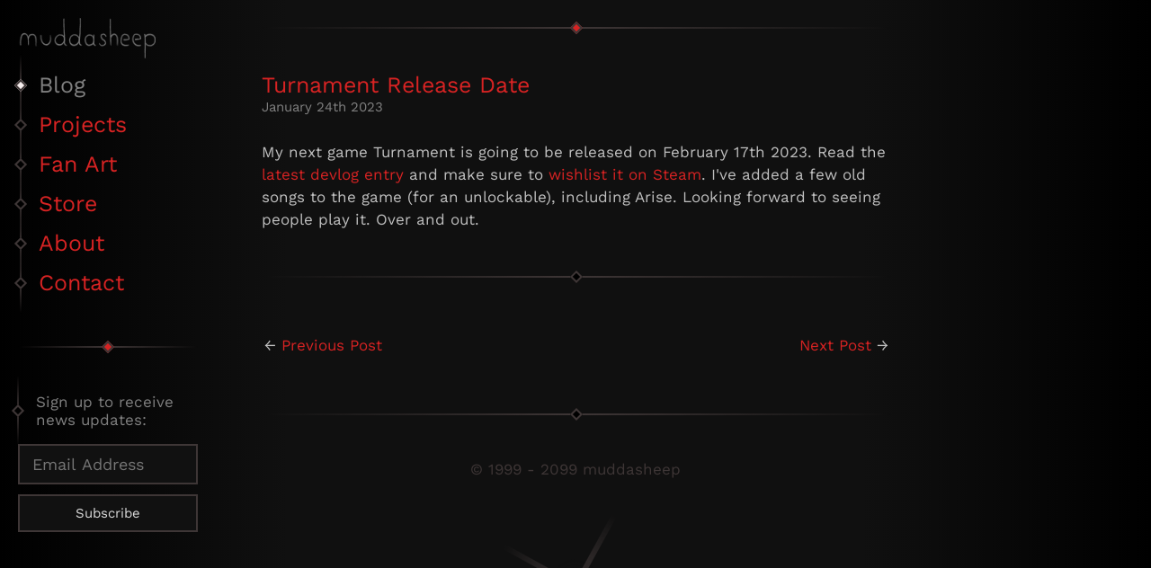

--- FILE ---
content_type: text/html
request_url: https://www.muddasheep.com/blog/394
body_size: 2002
content:

	<!DOCTYPE html>
	<html lang="en" xmlns="http://www.w3.org/1999/xhtml">

	    <head>
			<title>Turnament Release Date</title>

			<link rel="image_src" href="/images/farm4moon_big.png">
            <meta property="og:image" content="/images/farm4moon_big.png">
			<meta name="description" content="The Farm - Home of Muddasheep">

			<meta charset="UTF-8">
			<meta name="viewport" content="width=device-width, initial-scale=1">

			<link rel="SHORTCUT ICON" href="the_farm.ico">
			<link rel="alternate" type="application/rss+xml" title="RSS Feed" href="http://www.halfquake.com/feed.xml">
            <link rel="preload" href="/WorkSans-Regular.woff2" as="font" type="font/woff2" crossorigin>
		    <link rel="stylesheet" type="text/css" href="/styles_v5.css?v=20260113">
            <script src="/scripts_v5.js"></script></head>
		<body id="thefarm">
        <div id="logo">
			<img src="/images/muddasheep.png" alt="" />
			<div class="clearing"></div>
		</div>
        <ul id="nav">
            <li class="active"><a href="/blog">Blog</a></li>
            <li><a href="/projects">Projects</a></li>
            <li><a href="/fanart">Fan Art</a></li>
            <li><a target="blank" href="https://store.muddasheep.com">Store</a></li>
            <li><a href="/about">About</a></li>
            <li><a href="/contact">Contact</a></li>
        </ul>
		
        	<div class="content_container" role="main">
				<div class="content_end"></div>
        <div class="content_item">
			<h3><a href="/blog/394">Turnament Release Date</a> <span class="content_date">January 24th 2023</span></h3><div class="content">My next game Turnament is going to be released on February 17th 2023. Read the <a href="https://www.patreon.com/posts/turnament-devlog-77364620">latest devlog entry</a> and make sure to <a href="https://store.steampowered.com/app/1804890/Turnament/">wishlist it on Steam</a>. I&#39;ve added a few old songs to the game (for an unlockable), including Arise. Looking forward to seeing people play it. Over and out.			</div>
			<div class="content_end"></div>
		</div><div class="news_footer content_item">
    <table>
    <tr>
    <td><div class="prev_page">&larr; <a href="/blog/537">Previous Post</a> </div></td><td></td><td><div class="next_page"><a href="/blog/535">Next Post</a> &rarr;</div></td></tr></table><div class="clearing"></div><div class="content_end"></div></div>
		</div>
				<div id="footer">
					&copy; 1999 - 2099 muddasheep
				</div>

					<div id="windmill">
						<div class="windmill_trunk"></div>
						<div class="windmill_center">
							<div class="windmill_blades_horizontal"></div>
							<div class="windmill_blades_vertical"></div>
							<div class="windmill_motor"></div>
						</div>
					</div>
		<div id="newsletter_signup">
		<div class="content_end"></div>
        <link href="//cdn-images.mailchimp.com/embedcode/classic-10_7.css" rel="stylesheet" type="text/css">
        <div id="mc_embed_signup">
        <form action="https://muddasheep.us5.list-manage.com/subscribe/post?u=e73386934546534f769df0afd&amp;id=eedfff4399" method="post" id="mc-embedded-subscribe-form" name="mc-embedded-subscribe-form" class="validate" target="_blank" novalidate>
        <div id="mc_embed_signup_scroll">
			<p>Sign up to receive news updates:</p>
            <div class="mc-field-group">
            	<label for="mce-EMAIL">Email Address  <span class="asterisk">*</span></label>
            	<input type="email" value="" name="EMAIL" placeholder="Email Address" class="required email" id="mce-EMAIL">
            </div>
            <div class="clear"><input type="submit" value="Subscribe" name="subscribe" id="mc-embedded-subscribe" class="button"></div>
            <p class="disclaimer">I respect your privacy and will not share your data. Your email address will only be used to get notified for news updates. You can unsubscribe anytime.</p>
        </div>
        <div id="mce-responses" class="clear">
            <div class="response" id="mce-error-response" style="display:none"></div>
            <div class="response" id="mce-success-response" style="display:none"></div>
        </div>    <!-- real people should not fill this in and expect good things - do not remove this or risk form bot signups-->
        <div style="position: absolute; left: -5000px;" aria-hidden="true"><input type="text" name="b_e73386934546534f769df0afd_eedfff4399" tabindex="-1" value=""></div>
        <div style="clear:both"></div>
        </form>
        </div>
		<script src='//s3.amazonaws.com/downloads.mailchimp.com/js/mc-validate.js'></script><script>(function($) {window.fnames = new Array(); window.ftypes = new Array();fnames[1]='FNAME';ftypes[1]='text';fnames[2]='LNAME';ftypes[2]='text';fnames[0]='EMAIL';ftypes[0]='email';fnames[3]='ADDRESS';ftypes[3]='address';fnames[4]='PHONE';ftypes[4]='phone';fnames[5]='BIRTHDAY';ftypes[5]='birthday';}(jQuery));var $mcj = jQuery.noConflict(true);	</script>
		</div>
	
			</body>
    	</html>

--- FILE ---
content_type: text/css
request_url: https://www.muddasheep.com/styles_v5.css?v=20260113
body_size: 4986
content:
@font-face {
	font-family: WorkSans;
	src: url('/WorkSans-Regular.woff2') format('woff2');
}
@font-face {
	font-family: 'WorkSans';
	font-style: normal;
	font-weight: 700;
	src: local('WorkSans Bold'), local('WorkSans-Bold'), url('WorkSans-Bold.ttf') format('truetype');
    font-display: swap;
}
@font-face {
	font-family: 'WorkSans';
	font-style: normal;
	font-weight: 700;
	src: local('WorkSans Bold'), local('WorkSans-Bold'), url('WorkSans-Bold.ttf') format('truetype');
    font-display: swap;
}

/*@import url('https://fonts.googleapis.com/css2?family=Work+Sans:ital,wght@0,300;0,400;0,500;1,300&display=swap');*/

html, body { margin: 0; padding: 0; box-sizing: border-box; }
html {
    height: 100%;
    background: linear-gradient(90deg, #000, #101010 25.0%, #101010 75.0%, #000 100.0%);
    background-position: center;
    background-size: contain;
    background-attachment: fixed;
}

body {
    margin: 0; font-family: 'WorkSans', sans-serif; font-size: 17px; color: #C0C0C0;
}
select, textarea, input { font-size: 15px; color: #222; border: 1px solid gray; background: #eee; margin: 0; }
table { width: 100%; }
.news_footer table td { width: 33%; }
.patreon_post_image, .news_image {
	width: 100%; box-sizing: border-box;
}
.patreon_post_image {
	border: 1px solid gray;
}
.hidden { display: none; }
.news_image, .youtube, .summon_youtube, .farm5_border {
	padding: 8px; background: linear-gradient(0deg, #3E3636, #222 100.0%);
	position: relative;
}

h1, h2, h3 { font-size: 25px; font-weight: normal; }
ul { padding-left: 25px; }
ul li { margin-bottom: 5px; }
ul li:last-child { margin-bottom: 0; }

a { color: #D72323; text-decoration: none; }
.hqa a { color: #0dc51d; }
.hqs a { color: #23a4d7; }
#thefarm a:hover { color: #F5EDED!important; }
a img { border: 0; }

.crossed { text-decoration: line-through; }
.big_font { font-size:15px; }
.bigger_font { font-size:20px; }
.even_bigger_font { font-size:25px; }
.supersize_font { font-size: 30px; }
.extremesupersize_font { font-size: 35px; }
.gigantic_font { font-size: 40px; }
.colossus_font { font-size: 45px; }
.small_font { font-size:6pt; }
.smallish_font { font-size:10px; }
.arial_font { font-family: arial; }
.courier_font { font-family: Courier New; }
.green_font { color:#d00000; }
.slime_green_font { color: #ff4444; }
.white_font { color:#FFFFFF; }
.gray_font { color:#808080; }
.normal_font { color: #C0C0C0; }
.black_font { color: #000000; background-color: white; }
.spoiler { color: #000; background: #000; }
.spoiler * { visibility: hidden; background: #000; }
.spoiler:hover { color: #fff; }
.spoiler:hover * { visibility: visible; }
.times { font-family: Times New Roman; }
.clearing { clear:  both; }

.quote { background: #111111; border: #aaa 1px solid; padding:5px; }

/* Bloodletter Signup */
#newsletter_signup {
	position: fixed;
	top: 355px; left: 20px;
	width: 200px; color: gray;
}
#newsletter_signup #mc_embed_signup form { padding: 0; }
#newsletter_signup #mc_embed_signup .mc-field-group,
#newsletter_signup #mc_embed_signup input { width: 100%; margin-right: 0; }
#newsletter_signup p { margin-top: 0; }
#newsletter_signup #mc_embed_signup #mce-success-response {
	color: white!important; font-weight: normal!important;
}
.disclaimer { opacity: 0; color: #3e3636; font-size: 12px; transition: all 0.5s ease-in-out; }
#newsletter_signup:hover .disclaimer { color: gray; opacity: 1; }
#newsletter_signup #mc_embed_signup label[for=mce-EMAIL] { display: none; }
#newsletter_signup #mc_embed_signup .button { height: auto; line-height: inherit; }
#newsletter_signup #mc_embed_signup #mc-embedded-subscribe-form div.mce_inline_error {
	background: #222; color: #D72323; width: 100%; box-sizing: border-box;
	text-align: center;
}
#newsletter_signup #mc_embed_signup div.response,
#newsletter_signup #mc_embed_signup div#mce-responses {
	padding: 0; margin: 0; width: 100%;
}

#mce-responses > div::after, #newsletter_signup p::after {
  content: "";
  position: absolute;
  top: 50%;
  left: 0;
  width: 6px; /* Adjust the size of the box as needed */
  height: 6px; /* Adjust the size of the box as needed */
  background-color: black;
  border: 2px solid #3e3636;
  transform: translate(-50%, -50%) rotate(45deg);
  transition: all 0.2s ease-in-out;
}
#mce-responses > div:hover::after,
#newsletter_signup p:hover::after {
    background-color: #F5EDED;
}
#newsletter_signup #mc_embed_signup div#mce-responses {
	overflow: initial;
}
#newsletter_signup #mc_embed_signup div#mce-responses > div,
#newsletter_signup p {
	position: relative; padding-left: 20px; overflow: initial; top: 0;
}
#mce-responses > div::before,
#newsletter_signup p::before {
  content: "";
  position: absolute;
  top: -20px;
  bottom: -20px;
  left: -1px;
  width: 2px; /* Adjust the size of the box as needed */
  background: linear-gradient(0deg, rgba(0, 0, 0, 0), #3E3636 50.0%, rgba(0, 0, 0, 0) 100.0%);
}

/* Content */
ul {
	list-style: none;
}
li::after {
  content: "";
  position: absolute;
  top: 13px;
  left: 0;
  width: 6px;
  height: 6px;
  background-color: black;
  border: 2px solid #3e3636;
  transform: translate(-50%, -50%) rotate(45deg);
  transition: all 0.2s ease-in-out;
}
li:hover::after, li.active::after {
    background-color: #F5EDED;
}
li { position: relative; padding-left: 20px; }
li::before {
  content: "";
  position: absolute;
  top: -20px;
  bottom: -20px;
  left: -1px;
  width: 2px;
  background: linear-gradient(0deg, rgba(0, 0, 0, 0), #3E3636 50.0%, rgba(0, 0, 0, 0) 100.0%);
}
.float_right { float: right; }

h3 {
	/*position: relative; padding: 20px; padding-left: 30px;
	background: linear-gradient(35deg, #222, rgba(0, 0, 0, 0) 100.0%);
	border-left: 2px solid #222;*/
	text-align: left;
}
/*h3::after {
  content: "";
  position: absolute;
  top: 12px;
  left: 0;
  width: 10px;
  height: 10px;
  background-color: #111;
  border: 2px solid #222;
  transform: translate(-50%, 0%) rotate(45deg);
  margin-left: -1px;
  transition: all 0.2s ease-in-out;
}
h3::before {
  content: "";
  position: absolute;
  top: 0%;
  left: 0;
  width: 20px;
  height: 20px;
  background: #000;
  border: 2px solid #555;
  transform: translate(-50%, 0%) rotate(45deg);
  margin-left: -1px;
  transition: all 0.2s ease-in-out;
}*/

/* Logo */
#logo {
    position: fixed; top: 20px; left: 20px;
    margin: 0; padding: 0; list-style: none;
    font-size: 25px; color: #3e3636;
}
#logo span { float: left; }
#logo img { filter: invert(1); opacity: 0.5; height: 45px; }

.letter {
    animation: colorChange 10s linear infinite;
    animation-delay: calc(var(--delay) * 1s);
}

@keyframes colorChange {
    0%, 40%, 100% {
      color: #3e3636;
    }
    20% {
      color: #331212;
    }
}

/* Navitation of the Universe */
#nav {
    position: fixed; top: 80px; left: 23px;
    margin: 0; padding: 0; list-style: none;
    font-size: 25px;
}
#nav > li {
    position: relative; padding-left: 20px; margin-bottom: 15px;
    display: block;
}
#nav > li a {
    display: block;
}
#nav > li::after {
	top: 50%;
}
#nav li.active a { color: gray; }

#footer { text-align: center; color: #3e3636; padding-bottom: 50px; }

/* News */
.content_container { margin: 0 auto; width: 700px; line-height: 25px; }
.content_end:first-child {
	margin-top: 30px;
}
.content_end:first-child::after {
	background: #D72323;
}
.hqa .content_end:first-child::after {
	background: #0dc51d;
}
.hqs .content_end:first-child::after {
	background: #23a4d7;
}

.content_end {
	height: 2px; margin-top: 50px; margin-bottom: 50px;
	background: linear-gradient(90deg, rgba(0, 0, 0, 0), #3E3636 50.0%, rgba(0, 0, 0, 0) 100.0%);
	position: relative;
}
div.content_end::after {
  content: "";
  position: absolute;
  top: 50%;
  left: 50%;
  width: 6px; /* Adjust the size of the box as needed */
  height: 6px; /* Adjust the size of the box as needed */
  background-color: black;
  border: 2px solid #3e3636;
  transform: translate(-50%, -50%) rotate(45deg);
  transition: all 0.5s ease-in-out;
}
div.content_item:hover div.content_end::after {
  background-color: #F5EDED;
}
.content_date { color: gray; font-size: 15px; display: block; }
.next_page { float: right; }
.prev_page { float: left; }
.news_footer { text-align: center; line-height: 45px; }

/* Forms */
input, select, button {
    font-family: 'WorkSans', sans-serif; font-size: 18px; color: #ddd!important;
    border: 2px solid #3e3636!important; background: #111!important; padding: 10px!important;
	border-radius: 0!important; box-sizing: border-box;
}
.search_news {
    width: 260px; display: inline-block; white-space: nowrap;
    text-align: center;
}
.search_news input {
    width: 160px; box-sizing: border-box;
}
.search_news input {
    width: 160px; box-sizing: border-box;
}

/* Windmill */
#windmill { position: relative; width: 120px; margin: 0 auto; margin-top: 60px; height: 200px; }
.windmill_trunk {
	position: absolute;
	top: 0; left: 50%;
    transform: translate(-50%, 0);
	width: 15px; height: 120px;
	background: linear-gradient(180deg, #3E3636, rgba(0, 0, 0, 0) 100.0%);
}
.windmill_center {
  position: absolute;
  top: 0;
  left: 50%;
  width: 20px; /* Adjust the size of the box as needed */
  height: 20px; /* Adjust the size of the box as needed */
  transition: all 0.5s ease-in-out;
  animation: rotateSlowly 30s linear infinite;
}
.windmill_motor {
  position: absolute;
  top: 50%;
  left: 50%;
  width: 20px; /* Adjust the size of the box as needed */
  height: 20px; /* Adjust the size of the box as needed */
  background-color: black;
  border: 2px solid #3e3636;
  transform: translate(-50%, -50%);
  transition: all 0.5s ease-in-out;
	box-shadow: 0 0 20px #111;
}
#windmill:hover .windmill_motor {
  background-color: #F5EDED;
	box-shadow: 0 0 20px #F5EDED;
}
.windmill_blades_horizontal {
	position: absolute;
	top: 50%; left: 50%;
	width: 6px; height: 180px;
    transform: translate(-50%, -50%) rotate(90deg);
	background: linear-gradient(0deg, rgba(0, 0, 0, 0), #3E3636 50%, rgba(0, 0, 0, 0) 100.0%);
}
.windmill_blades_vertical {
	position: absolute;
	top: 50%; left: 50%;
	width: 6px; height: 180px;
    transform: translate(-50%, -50%);
	background: linear-gradient(0deg, rgba(0, 0, 0, 0), #3E3636 50%, rgba(0, 0, 0, 0) 100.0%);
}
@keyframes rotateSlowly {
	0% {
		transform: translate(-50%, 0) rotate(0deg);
	}
	100% {
		transform: translate(-50%, 0) rotate(360deg);
	}
}

/* Projects */
.projects_overview ul a { display: block; }
.projects_overview ul li span { text-align: right; color: gray; }
.projects_overview ul li:hover span { color: #eee; }
#project_background {
    position: relative; vertical-align: middle;
}
#project_container {
    margin-bottom: 30px;
}
.project_logo {
	background-size: 100% auto; position: relative; height: 79px; width: 179px;
	position: absolute; top: 50%; left: 50%; border: 2px solid #3e3636;
	margin-left: -90px; margin-top: -40px;
}
.project_screenshots {
    display: flex;
    flex-wrap: wrap;
    width: 100%;
    justify-content: center;
    align-items: flex-end;
}
.project_screenshots a {
	border: 2px solid #3E3636; margin: 10px;
	width: 47%; box-sizing: border-box;
}
.project_screenshots img {
	width: 100%; vertical-align: middle;
}
.edit_project textarea { width: 100%; height: 300px; }

/* Misc. */

.the_farm_head { position: fixed; top: 30px; left: 30px; width: 137px; height: 135px; background: url(images/farm4sun.png) top center; z-index: 10; }
.night .the_farm_head { background: url(images/farm4moon.png) no-repeat top center; }

.stage { position: fixed; top: 0; left: 0; right: 0; bottom: 0; overflow: hidden; background: url(images/gray_sky.jpg) 0 0; }
.content_stage { position: absolute; top: 0; left: 0; right: 0; min-height: 100%; }
.grass { position: fixed; bottom: 0; left: 0; right: 0; height: 80px; background: url(images/grass2.png) 0 0 repeat-x; }

.night .stage { background: url(images/night_sky.png) 0 bottom repeat-x; }
.night .night_sky_clouds { position: fixed; top: 0; left: 0; right: 0; bottom: 0; background: url(images/night_sky_clouds.png) top left; }
.night .grass { background-image: url(images/night_grass2.png); }

.presentable { position: relative; display: block; padding-right: 50px; padding-top: 0px; margin-bottom: 10px; height: 125px; }
.presentable i { display: block; height: 125px; background-position: left -125px; border: 1px solid gray; background-color: black; background-repeat: no-repeat; }
.exploded .presentable { margin-bottom: 0; }
.presentable:hover i, .exploded .presentable i { background-position: left 0px; }
.presentable span { background-position: left -79px; position: absolute; top: 25px; right: 0px; width: 175px; height: 75px; border: 2px solid white; background-color: black; background-repeat: no-repeat; }
.presentable:hover span, .exploded .presentable span { background-position: left 0px; }
.presentable_dish { position: relative; }

.dish_screenshot_selection { float: right; width: 179px; margin-left: 15px; }
.dish_screenshot_selection a { float: left; width: 177px; height: 50px; overflow: hidden; background-position: center center; /*background-size: 100% auto;*/ margin-bottom: 5px; border: 1px solid gray; }
.dish_screenshot_selection a span { display: block; padding-left: 5px; line-height: 50px; background: rgba(0, 0, 0, 0.8); }
.dish_screenshot_selection a:hover span { background: rgba(0, 0, 0, 0.2); }
.screenshot_info { display: none; }
.screenshot_bg { z-index: 12; }
.screenshot { z-index: 13; }
.super_img { z-index: 14; }

.category_music .dish_screenshot_selection a { height: 20px; color: #ddd; }
.category_music .dish_screenshot_selection a:hover { text-decoration: none; }
.category_music .dish_screenshot_selection a span { line-height: 20px; }

.dish_screenshot_selection a:hover { border: 1px solid white; }
.screenshot_summoner { border-right: 1px solid red!important; }
.screenshot_info_shown { margin-top: 10px; }
.screenshot_title { display: block; margin-top: -50px; margin-bottom: 10px; margin-right: 260px; clear: both; }
.screenshot_description { float: right; column-count: 2; column-gap: 10px; -webkit-column-count: 2; -webkit-column-gap: 10px; width: 500px; }
.screenshot_audio { text-align: right; }
.screenshot_controls { display: block; margin-bottom: 10px; padding-right: 260px; }

.story { line-height: 15px; }

.dish_edge { display: none; padding-top: 15px; margin-bottom: 20px; }
.dish_title, .sub_title { display: none; background: url(images/creations_detail_top.png) top left no-repeat; width: 300px; height: 33px; padding: 6px 0 0 25px; }
.sub_title { display: block; }
.dish_bottom { clear: both; display: none; opacity: 0.5; margin: 20px 0 10px 0; background: url(images/creations_detail_bottom.png) top left no-repeat; height: 13px; }
.dish_content { padding-left: 10px; }
.exploded div { display: block; }

.exploded_piece_hole { background-image: url(images/monolith_background.jpg)!important; }
.half { width: 50%; float: left; }

.farm_news_notes_container { margin-top: 15px; }
.farm_news_notes, .farm_news_notes_display { border: 1px solid #666; padding: 5px; float: left; line-height: 15px; height: 15px; margin: 0 5px 0 0; background: #222; }
.farm_news_notes_display:last-child { height: 5px; margin-top: 10px; }
.note { margin-top: 15px; padding-bottom: 5px; clear: both; }
.notes_flag { float: left; border: 1px solid gray; }
.notes_flag img { float: left; }
.notes_sender { float: left; margin-left: 5px; padding: 0 10px; width: 150px; height: 30px; line-height: 30px; border: 1px solid gray; background: #222; }
.notes_datetime { color: #aaa; float: left; margin-left: 5px; padding: 0 10px; width: 200px; height: 30px; line-height: 30px; border: 1px solid gray; background: #111; }
.notes_content { padding: 10px 0 0px 0; clear: both; width: 460px; }

.newsletter { display: none; width: 500px; margin-bottom: 18px; border: 1px solid #808080; color: white; width: 525px; padding: 10px; font-size: 11px; background: #333; position: relative; }
.newsletter form { border-top: 1px dashed gray; margin-top: 12px; padding-top: 10px; }
.newsletter #alerter { position: absolute; top: 66px; right: 10px; border: 1px solid white; border-radius: 5px; padding: 10px; color: #ddd; background: black; z-index: 15; }

.news_ticker { width: 500px; margin-bottom: 18px; }
.news_ticker_content { border: 1px solid #808080; color: gray; width: 550px; position: relative; }
.news_ticker_content span { color: #aaa; font-family: Book Antiqua; font-size: 14px; display: block; padding: 10px 10px 10px 20px; background: rgba(0, 0, 0, 0.4); }
.news_ticker_content span:hover { text-decoration: none; }
.news_ticker_content b { margin-left: 15px; padding-left: 10px; border-left: 1px solid gray; }
.news_ticker_content i { color: #bbb; }
.ticker_progress { position: relative; }
.ticker_progress_bar { position: absolute; top: 11px; right: 11px; width: 100px; height: 10px; background: black; border: 1px solid gray; }
.ticker_progress_bar_progression { width: 85%; height: 10px; background: white; animation: progression 2s; -webkit-animation: progression 2s; }
@keyframes progression { from { width: 0%; } to { width: 85%; } }
@-webkit-keyframes progression { from { width: 0%; } to { width: 85%; } }

#socialize { position: absolute; top: -10px; right: 55px; display: none; }
#socialize a { float: left; margin-right: 20px; text-align: center; }
#socialize a:hover { opacity: 0.8; }
.active_monolith #socialize { display: block; }

.forum_smilies { vertical-align: bottom; }
.forum_categories { }
.forum_first { width: 170px; }
.forum_second { width: 50%; }
.forum_cat { text-align: left; float: left; margin: 7px 7px; padding: 5px 6px 6px 36px; display: block; width: 135px; font-size: 15px; line-height: 15px; border: 2px solid gray; background: url(http://phq.muddasheep.com/design/mb_forum.jpg) 6px 6px no-repeat #333; }
.forum_cat span { line-height: 8px; font-size: 10px; color: gray; }
.forum_categories { background: #222; }
.forum_activity { background: #222; padding: 10px; }

.add_note { margin-top: 10px; }
.add_note form { clear: both; padding: 5px 0 0 0; margin: 0; width: 462px; }
.add_note textarea, .edit_note textarea { width: 457px; height: 100px; margin-bottom: 3px; resize: none; }
.edit_note { display: none; padding-top: 10px; clear: both; }
.please_do_edit_that_note_good_sir { display: block; width: 20px; padding: 10px; margin-top: 10px; background: #111; border: 1px solid gray; }
.post_table { margin-bottom: 5px; }
.add_note_title { float: left; margin-left: 5px; padding: 0 10px; width: 150px; height: 30px; line-height: 30px; border: 1px solid gray; background: #222; }
.add_note_title_box { float: left; height: 30px; line-height: 30px; border: 1px solid #555; background: #111; }
.note_code { float: right; }
.error { margin-top: 15px; }

.stuff { width: 100%; }
.stuff .pic { width: 99px; text-align: center; }
.stuff td { border: 1px solid gray; background: black; }
.stuff .story td { padding: 5px; background: #111111; }

.image_gallery, .pocket_image_gallery { float: left; margin: 0 8px 3px 0; }
.image_gallery img, .pocket_image_gallery img { width: 90px; border: 1px solid gray; }
.monolith_creation_images .image_gallery img, .monolith_fan_stuff .image_gallery img { width: 90px; height: 90px; }

.fanart_images { }
.fanart_images a { display: inline-block; float: none; }
.fanart_detail img { max-width: 100%; }

#arrows { position: fixed; bottom: 0px; left: 10px; padding-top: 25px; width: 200px; height: 265px; background: url(images/navigation_stick3.png) top center no-repeat; z-index: 11; }
#arrows a { display: block; margin-left: 6px; margin-top: 9px; width: 100px; padding-left: 20px; line-height: 26px; height: 28px; background: url(images/arrow_left.png) top left no-repeat; color: white; text-decoration: none; }
#arrows a.right { margin-left: 97px; background: url(images/arrow_right.png) top left no-repeat; padding-left: 20px; }
#arrows a.here_you_are { margin-left: 50px; background: url(images/arrow_center.png) top left no-repeat; line-height: 27px; padding-left: 20px; }

.content_rain { position: fixed; top: 0; left: 0px; bottom: 0; right: 0; }
.content_rain div { position: absolute; width: 8px; height: 8px; background: rgba(155, 155, 155, 1)/*#333 */; border-radius: 5px; }
.content_rain2 div { width: 6px; height: 6px; background: #888; }
.content_rain3 div { width: 5px; height: 5px; background: #111; }
.night .content_rain3 div { width: 5px; height: 5px; background: red; }

.summon_youtube {
	position: relative; cursor: pointer; height: 125px; overflow: hidden; text-align: center;
}
.summon_youtube div {
	background-position: center; height: 125px; background-repeat: no-repeat; opacity: 0.5;
	background-size: cover; transition: all 0.2s ease-in-out;
}
.summon_youtube:hover div {
	opacity: 0.7;
}
.summon_youtube span::after {
  content: "";
  position: absolute;
  top: 50%;
  left: 50%;
  width: 20px; /* Adjust the size of the box as needed */
  height: 20px; /* Adjust the size of the box as needed */
  background-color: black;
  border: 2px solid #3e3636;
  transform: translate(-50%, -50%) rotate(45deg);
  transition: all 0.2s ease-in-out;
	opacity: 1;
}
.summon_youtube:hover span::after {
  background: #f5eded;
}
.summon_youtube span {
  position: absolute;
  top: 8px;
  left: 50%;
  bottom: 8px;
  width: 2px;
  background: linear-gradient(0deg, rgba(0, 0, 0, 0), #3E3636 50.0%, rgba(0, 0, 0, 0) 100.0%);
  transition: all 0.2s ease-in-out;
}
.summon_youtube:hover span {
  background: linear-gradient(0deg, rgba(0, 0, 0, 0), #f5eded 50.0%, rgba(0, 0, 0, 0) 100.0%);
}

.youtube {
	margin-bottom: 10px; border: 0; box-sizing: border-box;
}

.redirect_link { border: 1px solid #808080; padding: 0px 10px; background: #101010; }

#hovertitle { position: absolute; border: 1px solid gray; padding: 5px; background: #222; }

/* Small Windows */

@media screen and (max-width: 1300px) {
    .content_container { margin: 0 0 0 291px; width: 700px; line-height: 25px; }
}
@media screen and (max-width: 1200px) {
    .content_container { margin: 0 0 0 250px; width: 700px; line-height: 25px; }
}
@media screen and (max-width: 1000px) {
	#logo { position: initial; padding: 20px; }
	#newsletter_signup { position: absolute; top: 20px; right: 20px; left: initial; bottom: initial; }
	#newsletter_signup .content_end { display: none; }
    .content_container { margin: 0px; width: auto; line-height: 25px; padding: 0 23px 23px 23px; }
	#nav { position: initial; padding: 11px 0 10px 23px; }
}
@media screen and (max-width: 600px) {
	#newsletter_signup { display: none; }
	.projects_overview ul li span { float: none; display: block; text-align: left; }
	.content img.farm5_border, .content img { max-width: 100%; box-sizing: border-box; }
	.news_footer table td { display: block; width: 100%; text-align: center; }
	.prev_page, .next_page { float: none; }
	html { background: #101010; }
}

.session_id { display: none; }

/* Farm News May 5th 2013 */

.phq_thankyou span { float: left; margin: 5px 0; line-height: 30px; width: 170px; }
.phq_thankyou span img { float: left; margin-right: 5px; }
.phq_thankyou br { display: none; }

/* Farm News January 1st 2014 */
.year2014 { position: relative; width: 500px; height: 200px; }
.year2014 .yeardot { position: absolute; background: white; }
.pocket_news_content .year2014 { display: none; }
